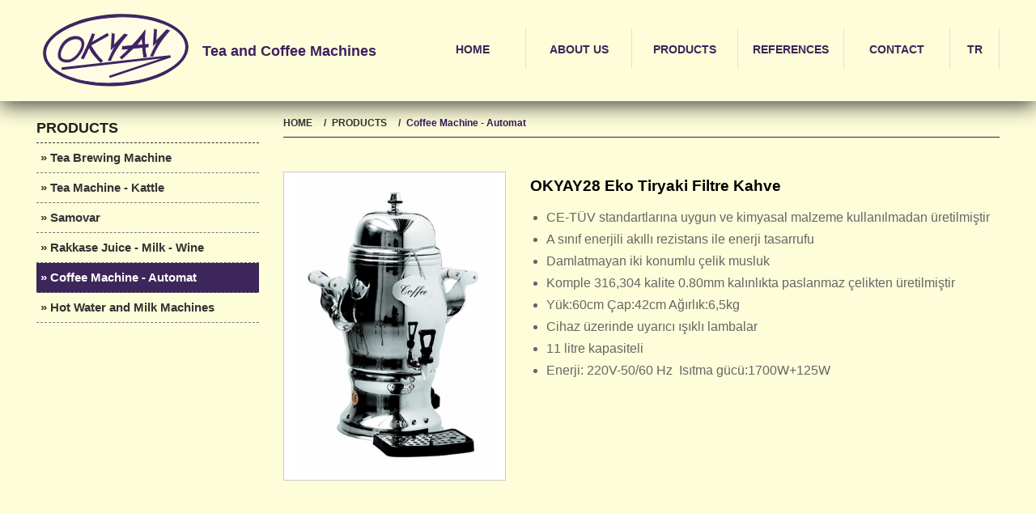

--- FILE ---
content_type: text/html
request_url: https://www.okyayltd.com.tr/en/coffee-machine-automat/okyay28-eko-tiryaki-filtre-kahve
body_size: 13795
content:

<!DOCTYPE html>
<html lang="en">
<head>

	<meta charset="utf-8" />
	<title>OKYAY28 EKO TİRYAKİ FİLTRE KAHVE | Coffee Machine - Automat | Okyay Tea Brewing Machine - Tea Maker - Samovar - Kettle - Hot Water Machine - Coffee Urn - Tea Machine - Boiler - en</title>
	<meta name="keywords" content="OKYAY28 EKO TİRYAKİ FİLTRE KAHVE, Coffee Machine - Automat, Tea Machine, Tea Boiler, Boiler, Urn, Samovar, Tea, Coffee, Lipton, Kettle, Tea Maker, Hot Water Automate, Milk Machine, Juice Dispensary - en" />
	<meta name="description" content="OKYAY28 EKO TİRYAKİ FİLTRE KAHVE Coffee Machine - Automat OKYAY Co.Ltd.,is the one of the high in quality tea and coffee machine producer since 1975. Tea Machine, Tea Boiler, Boiler, Urn, Samovar, Tea, Coffee, Kettle, Tea Maker, Hot Water Automate, Milk Machine, Juice Dispensary - en" />

    <meta http-equiv="X-UA-Compatible" content="IE=edge">
    <meta name="viewport" content="width=device-width, initial-scale=1">
    <meta name="format-detection" content="telephone=no"/>
    <link rel="icon" href="https://www.okyayltd.com.tr/images/icons/favicon.ico" type="image/x-icon">

    <link rel="stylesheet" href="https://www.okyayltd.com.tr/css/bootstrap.css?v=1603201901">
	<link rel="stylesheet" href="https://www.okyayltd.com.tr/assets/tm/css/tm_docs.css?v=0303201901">
    <link rel="stylesheet" href="https://www.okyayltd.com.tr/css/camera.css?v=0303201901">
    <link rel="stylesheet" href="https://www.okyayltd.com.tr/css/search.css">
	<link rel="stylesheet" href="https://www.okyayltd.com.tr/css/contact-form.css">
    <link rel="stylesheet" href="https://www.okyayltd.com.tr/css/google-map.css">
	<link rel="stylesheet" href="https://www.okyayltd.com.tr/fancybox/dist/jquery.fancybox.min.css">
	<!-- <link rel="stylesheet" href="https://use.fontawesome.com/releases/v5.6.3/css/all.css" integrity="sha384-UHRtZLI+pbxtHCWp1t77Bi1L4ZtiqrqD80Kn4Z8NTSRyMA2Fd33n5dQ8lWUE00s/" crossorigin="anonymous"> -->
	<link href="https://www.okyayltd.com.tr/fontawesome-free-5.6.3-web/css/all.css" rel="stylesheet">

	<link rel="stylesheet" href="https://www.okyayltd.com.tr/owlcarousel/assets/owl.carousel.css">
	<link rel="stylesheet" href="https://www.okyayltd.com.tr/owlcarousel/assets/owl.theme.default.css">


	<style type="text/css">
		.top-sect .help-box ul li {
			float: right;
			font-family: 'FuturaBold';
			font-size: 13pt;
			background: #cfcdce;
			margin-left: 10px;
			padding: 5px 7px 5px 0px;
			-moz-border-radius: 50%;
			-webkit-border-radius: 50%;
			border-radius: 50%;
			height: 35px;
			width: 35px;
		}
		.top-sect .help-box ul li a{
/*			padding-left: 25px;*/
		}
		.top-sect .help-box ul li a i{
			font-family: 'FuturaBold';
/*			font-size: 40px;*/
		}
		.top-sect .help-box ul li a:before {
			content: "";
		}
		.iceriknavi {
		  float: left;
		  width: 100%;
		  margin-bottom: 15px;
		  border-bottom: 1px solid #33185a;
		  padding-bottom: 5px;
		}
		.iceriknavi a {
		  font-size: 12px;
		  font-weight: 700;
		  color: #333;
		  position: relative;
		  display: inline-block;
		  padding-right: 20px;
		}
		.iceriknavi a:after {
		  content: "/";
		  position: absolute;
		  right: 3px;
		  top: 0;
		}
		.iceriknavi a:last-child {
		  color: #33185a;
		  padding-right: 0;
		}

		.iceriknavi a:last-child:after {
			display: none;
		}
		.left-side-menu ul {
		  list-style: none;
		  padding: 0;
		}
		.left-side-menu ul li {
		  padding: 5px 0px 5px 5px;
		  border-bottom: 1px dashed #777;
		}
		.left-side-menu ul li{
		  font-size: 15px;
		  font-weight:bold;
		  color: #333;
		}
		.left-side-menu ul li:hover {
		  background: #3d2659;
		  color: #fff;
		}
		.secili li {
		  background: #3d2659;
		  color: #ffffff !important;;
		}
		.sol-menu-baslik{
			font-size: 18px; 
			border-bottom: 1px dashed #333; 
			margin-top: 15px;
		}
		.video-sol{padding-left: 80px;}
		@media (max-width: 767px) {
		  .video-sol{padding-left: 15px;}
		  .wrap{
			   padding: 0px 10px 0px 10px;
		  }
		}
	</style>
    <!--JS-->
    <script type="text/javascript" src="https://www.okyayltd.com.tr/js/jquery.js"></script>
    <script type="text/javascript" src="https://www.okyayltd.com.tr/js/jquery-migrate-1.2.1.min.js"></script>
    <script type="text/javascript" src="https://www.okyayltd.com.tr/js/rd-smoothscroll.min.js"></script>

    <!--[if lt IE 9]>
		<div style="clear: both; text-align:center; position: relative;">
			<a href="http://windows.microsoft.com/en-US/internet-explorer/..">
				<img src="https://www.okyayltd.com.tr/images/ie8-panel/warning_bar_0000_us.jpg" border="0" height="42" width="820" alt="You are using an outdated browser. For a faster, safer browsing experience, upgrade for free today."/>
			</a>
		</div>
		<script type="text/javascript" src="https://www.okyayltd.com.tr/js/html5shiv.js"></script>
    <![endif]-->
    <script type="text/javascript" src="https://www.okyayltd.com.tr/js/device.min.js"></script>
</head>
<body>
<div class="page">
	<header>  
		<div class="container top-sect">
			<div class="navbar-header">
				<h1 class="navbar-brand" data-type="rd-navbar-brand">
					<a href="https://www.okyayltd.com.tr/" title="Okyay Tea Brewing Machine - Tea Maker - Samovar - Kettle - Hot Water Machine - Coffee Urn - Tea Machine - Boiler">
						<div><img src="https://www.okyayltd.com.tr/images/logo.svg" border="0" alt="Okyay Tea Brewing Machine - Tea Maker - Samovar - Kettle - Hot Water Machine - Coffee Urn - Tea Machine - Boiler" /></div>
						<div class="logo-text">Tea and Coffee Machines</div>
					</a>
				</h1>
			</div>

			<nav class="navbar navbar-default navbar-static-top pull-right">            
				<div class="">  
					<ul class="nav navbar-nav sf-menu" data-type="navbar">
						<li><a href="https://www.okyayltd.com.tr/" title="HOME">HOME</a></li>

						<li><a href="https://www.okyayltd.com.tr/en/about-us" title="ABOUT US">ABOUT US</a></li>

						<li><a href="https://www.okyayltd.com.tr/en/products" title="PRODUCTS">PRODUCTS</a></li>

						<li><a href="https://www.okyayltd.com.tr/en/references" title="REFERENCES">REFERENCES</a></li>

						<li><a href="https://www.okyayltd.com.tr/en/contact" title="CONTACT">CONTACT</a></li>

							<li><a href="https://www.okyayltd.com.tr/tr/kahve-makinesi-otomati/okyay28-eko-tiryaki-filtre-kahve" style="width: 60px;" title="Türkçe">TR</a></li>
						
					</ul>                           
				</div>
			</nav>   
		</div>

		<div id="stuck_container" class="stuck_container">
			<div class="container">   
			</div>
		</div>  
    </header>
	<main>        

		<section class="well">
			<div class="container">
				<div class="row">

				<div class="col-lg-3">
					<h1 class="sol-menu-baslik">PRODUCTS</h1>
				<div class="left-side-menu">
					<ul>
<a href='https://www.okyayltd.com.tr/en/tea-brewing-machine' title='Tea Brewing Machine'><li> » Tea Brewing Machine</li></a><a href='https://www.okyayltd.com.tr/en/tea-machine-kattle' title='Tea Machine - Kattle'><li> » Tea Machine - Kattle</li></a><a href='https://www.okyayltd.com.tr/en/samovar' title='Samovar'><li> » Samovar</li></a><a href='https://www.okyayltd.com.tr/en/rakkase-juice-milk-wine' title='Rakkase Juice - Milk - Wine'><li> » Rakkase Juice - Milk - Wine</li></a><a href='https://www.okyayltd.com.tr/en/coffee-machine-automat' title='Coffee Machine - Automat' class='secili'><li> » Coffee Machine - Automat</li></a><a href='https://www.okyayltd.com.tr/en/hot-water-and-milk-machines' title='Hot Water and Milk Machines'><li> » Hot Water and Milk Machines</li></a>
					</ul>
				</div>
				</div>

					<div class="col-md-9">
					
						<!-- <div class="ust_resim text-center"><img src="" alt="" /></div> -->
						<div class="icerik">
							<nav class="iceriknavi"><a href="https://www.okyayltd.com.tr/">HOME</a> <a href='https://www.okyayltd.com.tr/en/products' title='PRODUCTS'>PRODUCTS</a> <a href='https://www.okyayltd.com.tr/en/products/coffee-machine-automat' title='Coffee Machine - Automat'>Coffee Machine - Automat</a></nav>
							</h2>
               
								
                                
                                <div class="row">
                                
									<div class="col-md-4">
                                    
                                    <br>
                                    
										<div class="thumb-pad text-center thumb-shadow">
                                        
											<a data-fancybox="galeri" href="https://www.okyayltd.com.tr/images/fotogaleri/04032019112656_25-26-okyay-ty-10kahve-makinesi.jpg" title=""><img src="https://www.okyayltd.com.tr/images/fotogaleri/th_04032019112656_25-26-okyay-ty-10kahve-makinesi.jpg" alt=""></a>
										</div>
									</div>
                                    
									<div class="col-md-8">
									<h2 class="icerik_baslik" style="font-weight: 400;"><strong>OKYAY28 Eko Tiryaki 
Filtre Kahve</strong></h2>
                                    
									<ul>
	<li>CE-TÜV standartlarına uygun ve kimyasal malzeme kullanılmadan üretilmiştir</li>
	<li>A sınıf enerjili akıllı rezistans ile enerji tasarrufu</li>
	<li>Damlatmayan iki konumlu çelik musluk</li>
	<li>Komple 316,304 kalite 0.80mm kalınlıkta paslanmaz çelikten üretilmiştir</li>
	<li>Yük:60cm Çap:42cm Ağırlık:6,5kg</li>
	<li>Cihaz üzerinde uyarıcı ışıklı lambalar</li>
	<li>11 litre kapasiteli</li>
	<li>Enerji: 220V-50/60 Hz&nbsp; Isıtma gücü:1700W+125W</li>
</ul>
</div>
								</div>


						</div>
					</div>
				</div>

			</div>
		</section>



	</main>
	<footer class="top-border">
		<section class="well1">
			<div class="container footer_container"> 
				<div class="row">

					<!--<div class="col-md-3">
						<p>
							<strong>Store</strong><br />
							Bahriye Cad. No:14/D<br />
							Kasımpaşa PK. 34440 Beyoğlu<br />
							İstanbul / TÜRKİYE<br />
							Tel:	+90 212 235 49 43<br />
							Tel:	+90 212 238 33 60<br />
							Fax:	+90 212 238 19 44<br /><br />
						</p>  
					</div>-->
					<div class="col-md-3">
						<p>
							<strong>Factory & Store</strong><br />
							Şerifali Mah. Hattat Sok.<br />
							No:12 PK. 34775 Ümraniye<br />
							İstanbul / TÜRKİYE<br />
							Tel:	+90 216 499 45 50 (pbx)<br />
							Fax:	+90 216 499 45 52<br />
							<a href="mailto:okyay@okyayltd.com.tr">okyay@okyayltd.com.tr</a><br /><br />
						</p>  
					</div>
					<div class="col-md-2">  
						<p><a href="https://www.okyayltd.com.tr/en/contact#formbasi" title="ASK FOR OFFER"><img src="https://www.okyayltd.com.tr/images/teklif_iste.png" alt="ASK FOR OFFER" /> ASK FOR OFFER</a></p>
						<p>&nbsp;</p>
						<p><a href="https://www.okyayltd.com.tr/en/contact" title="CONTACT"><img src="https://www.okyayltd.com.tr/images/bize_sorun.png" alt="CONTACT" /> CONTACT</a></p>
						<p>&nbsp;</p>
						<p><a href="https://www.okyayltd.com.tr/images/files/OKYAY_KATALOG_2019.pdf" target="_blank" title="e - CATALOG"><img src="https://www.okyayltd.com.tr/images/e_katalog.png" alt="e - CATALOG" /> e - CATALOG</a></p><br /><br />
					</div>    
					<div class="col-md-2 video-sol">  
						<p>
							<strong>Video</strong><br />
							
							<a data-fancybox href="https://www.okyayltd.com.tr/images/files/VIDEO-2019-03-07-20-29-28.mp4" id="video01" title="Automatic Tea Brewing Machine"><img src="https://www.okyayltd.com.tr/images/video.png" alt="Automatic Tea Brewing Machine" /></a><br />Automatic Tea Brewing Machine<br />
						</p>
					</div>    
                    <div class="col-md-2 video-sol">  
						<p>
							<br />
							
							<a data-fancybox href="https://www.okyayltd.com.tr/images/files/InShot_20200625_184427831.mp4" id="video02" title="Temassız Sıcak Su ve Çay Makinası: Sıcak suyunuz ya da çayınız hazır olduğunda, bardağınızı damlalığın üzerindeki bardak yuvasına koyunuz. Gün boyu sıcak su ve çay keyfiyle, afiyet olsun."><img src="https://www.okyayltd.com.tr/images/video.png" alt="Temassız Sıcak Su ve Çay Makinası: Sıcak suyunuz ya da çayınız hazır olduğunda, bardağınızı damlalığın üzerindeki bardak yuvasına koyunuz. Gün boyu sıcak su ve çay keyfiyle, afiyet olsun." /></a><br />Temassız Sıcak Su ve Çay Makinası<br />
						</p>
					</div>    
					<div class="col-md-2 text-right left767"> 
						<p><strong>Follow Us</strong></p>
						<p><a href="https://www.instagram.com/okyayltd.com.tr/" target="_blank" title=""><img src="https://www.okyayltd.com.tr/images/instagram.png" alt="instagram" /></a> <a href="https://www.facebook.com/OKYAY-%C3%87ayKahve-Makineleri-78110750952/" target="_blank" title=""><img src="https://www.okyayltd.com.tr/images/facebook.png" alt="facebook" /></a></p>
						<p><a href="https://www.linkedin.com/company/okyay-%C3%A7ay-makineleri/?viewAsMember=true" target="_blank" title=""><img src="https://www.okyayltd.com.tr/images/linkedin.png" alt="linkedin" /></a> <a href="https://youtube.com/channel/UCP3gK5_bPh2kossCLDeJBrA" target="_blank" title=""><img src="https://www.okyayltd.com.tr/images/youtube.png" alt="linkedin" /></a></p>
                        <p>© Copyright 2026<br>

OKYAY LTD. ŞTİ.</p>
                        
                        
					</div>    
				</div>  
				          
			</div> 
		</section>    
	</footer>
</div>

<script type="text/javascript" src="https://www.okyayltd.com.tr/js/bootstrap.min.js"></script>
<script type="text/javascript" src="https://www.okyayltd.com.tr/js/tm-scripts.js?v=1503201901"></script>    
<script type="text/javascript" src="https://www.okyayltd.com.tr/fancybox/dist/jquery.fancybox.min.js"></script>


<!-- Global site tag (gtag.js) - Google Ads: 665433905 -->
<script async src="https://www.googletagmanager.com/gtag/js?id=AW-665433905"></script>
<script>
  window.dataLayer = window.dataLayer || [];
  function gtag(){dataLayer.push(arguments);}
  gtag('js', new Date());

  gtag('config', 'AW-665433905');
</script>

</body>
</html>


--- FILE ---
content_type: text/css
request_url: https://www.okyayltd.com.tr/assets/tm/css/tm_docs.css?v=0303201901
body_size: 18995
content:
/*-----------------------------------
Template Monster`s Framework Styles
-----------------------------------*/
#advanced span.trigger{display:block;position:absolute; background:url(../img/tm/pro_button.png) 0 0 no-repeat; width:42px; height:42px; right:0; bottom:-42px; cursor:pointer;}
#advanced span.trigger strong{display:block; background: url(../img/tm/plus-minus.png) 0 0 no-repeat; width:11px; height:11px; position:absolute; right:7px; bottom:24px; opacity:0;}
#advanced.closed span.trigger strong{opacity:1;}
#advanced span.trigger em{display:block; background: url(../img/tm/plus-minus.png) -11px 0 no-repeat; width:11px; height:11px; position:absolute; right:7px; bottom:24px;}
#panel .navbar-fixed-top{
  position: relative;
}
#panel .navbar {
  margin-bottom: 0;
}
/*#panel .dropdown-menu > li > a:hover, #panel .dropdown-menu > li > a:focus, .dropdown-menu > li > a:hover, .dropdown-menu > li > a:focus {
  text-decoration: none;
  color: #ffffff;
  background-color: #428bca;
}*/
@media (min-width:768px){
  #panel .dropdown-menu{
    background: #655b85;
  }
}
#panel .tm_offs1{
  background: transparent;
  margin-top: 8px;
}
#panel .dropdown-menu  li  a{  
  color: #fff;
}
#panel .dropdown-menu  li  ul{  
  padding-left: 28px;
}
#panel .dropdown-menu > li > a:hover, #panel .dropdown-menu > li > a:focus{
  text-decoration: none;
  color: #ffffff;
  background-color: #428bca;
}
#panel .navbar-nav {  
  font-family: "Helvetica Neue", Helvetica, Arial, sans-serif;
  margin-top: 0px;
  margin-bottom: 0px;
}
#panel .glyphicon {
  font-size: 14px !important;
  line-height: 20px !important;
}
#panel .glyphicon:empty {
  width: auto;
}
 #panel li a{
  font-size: 14px !important;
  line-height: 20px !important;
}
#panel .navbar-nav .dropdown ul li a  {
  font-size: 14px  !important;
  line-height: 20px !important;
}
#panel .navbar-nav .dropdown ul li .pages li a, #panel .navbar-nav .dropdown ul li {
  font-size: 14px  !important;
  line-height: 20px !important;
}

@media (min-width: 768px) {
  #panel .navbar-nav {
    float: left;
    margin: 0;
  }

  #panel .navbar-nav > li {
    float: left;
  }
  #panel .navbar-nav > li > a {
    padding-top: 15px;
    padding-bottom: 15px;
  }
  #panel .navbar-nav > li > a {
    padding-top: 15px;
    padding-bottom: 15px;
  } 
}
@media (max-width: 767px) {
  #panel .navbar {
    margin-top: 0 !important;
    position: relative !important;
  }
}
/*--------------------------------- Portfolio -----------------------------------*/
/*
 * Main navigation
 *
 * Turn the `.navbar` at the top of the docs purple.
 */

.bs-docs-nav {
  text-shadow: 0 -1px 0 rgba(0,0,0,.15) !important;
  background-color: #563d7c !important;
  border-color: #463265 !important;
  box-shadow: 0 1px 0 rgba(255,255,255,.1) !important;
}
.bs-docs-nav .navbar-collapse {
  border-color: #463265 !important;
}
.bs-docs-nav .navbar-brand {
  color: #fff !important;
}
.bs-docs-nav .navbar-nav > li > a {
  color: #cdbfe3 !important;
}
.bs-docs-nav .navbar-nav > li > a:hover {
  color: #fff !important;
  background: none !important;
}
.bs-docs-nav .navbar-nav > .active > a,
.bs-docs-nav .navbar-nav > .active > a:hover {
  color: #fff !important;
  background-color: #463265 !important;
}
.bs-docs-nav .navbar-toggle {
  border-color: #563d7c !important;
}
.bs-docs-nav .navbar-toggle:hover {
  background-color: #463265 !important;
  border-color: #463265 !important;
}
.bs-docs-nav .navbar-collapse {
  max-height: 526px !important;
}
.tab-content {
  margin-top: 20px;
}
#panel h5 {
  font-weight: bold;
}
.divider-vertical {
height: 50px;
margin: 0 9px;
border-right: 1px solid #563d7c;
border-left: 1px solid #563d7c;
border-right-color: #563d7c ;
border-left-color: #463265 ;
}

/*TM dropdown*/
.-tm-dropdown>ul {
  width: 180px;
  border-top-right-radius: 4px !important;
  text-shadow:none;
}
.-tm-dropdown.open>a {
  background-color: #463265 !important;
}
.-tm-dropdown ul li li a {
  color: #000;
  display: block;padding: 3px 5px;
  margin-left: -4px;
}
  .-tm-dropdown ul li a.active  {
    background-color: rgb(66, 139, 202);
    color: #fff;
  }

  .-tm-dropdown ul li li a:hover {
    text-decoration: none;
    background-color: rgb(66, 139, 202);
    color: #fff;
  }
/**/

.thumb-pad{ 
	padding-bottom:1em;
	border: 1px solid #ccc;
	margin-bottom: 10px;
	padding-top: 10px;
	background: #fff;
	}
.tm_small-image .grid_5 .tm_pad_port .lightbox-image img{ width:270px !important; height:auto;}
.tm_image-grid {width: 940px;}
.tm_image-grid:after {
  content: "";
  display: block;
  height: 0;
  overflow: hidden;
  clear: both;}
.tm_image-grid li {
  width:220px;
  margin:0 5px;
  float: left;
  height:260px;
  overflow: hidden;}
.tm_image-grid li img,
.tm_image-grid li strong {display: block;}
.tm_splitter{ position:relative; overflow:hidden; padding:10px 0;}
  .tm_splitter>li{ font-weight:bold; overflow:hidden;}
  .tm_splitter li ul{ overflow:hidden;}
  .tm_splitter li li{ float:left;}
  .tm_splitter li li{ box-shadow:none; border-radius:0;}
  .tm_splitter li li a{ text-decoration:none !important;color: #666;}
  .tm_splitter li li.selected-1,
  .tm_splitter li li.selected-2,
  .tm_splitter li li.selected-0{
   border: 1px solid #AAA;
   border-bottom-color: #CCC;
   border-top-color: #999;
   box-shadow:inset 0 1px 2px #aaa;
   /* IE9 SVG, needs conditional override of 'filter' to 'none' */
  background: url([data-uri]);
  filter:none;
   background: -webkit-linear-gradient(top, #E6E6E6, gainsboro);
   background:    -moz-linear-gradient(top, #E6E6E6, gainsboro);
   background:     -ms-linear-gradient(top, #E6E6E6, gainsboro);
   background:      -o-linear-gradient(top, #E6E6E6, gainsboro);
   background:      linear-gradient(top, #E6E6E6, gainsboro);
   -pie-background:      linear-gradient(top, #E6E6E6, gainsboro);}
  .tm_splitter li li.last{ border-radius:0 3px 3px 0;}
  .tm_splitter li li.segment-1{ border-radius:3px 0 0 3px;}

.tm_pad_port .thumbnail{
  margin-bottom: 15px;
}
.pagination li {
  display: inline;
}

.pagination a,
.pagination span {
  float: left;
  padding: 0 14px;
  line-height: 38px;
  text-decoration: none;
  background-color: #ffffff;
  border: 1px solid #dddddd;
  border-left-width: 0;
}

.pagination a:hover,
.pagination .active a,
.pagination .active span {
  background-color: #f5f5f5;
}

.pagination .active a,
.pagination .active span {
  color: #999999;
  cursor: default;
}

.pagination .disabled span,
.pagination .disabled a,
.pagination .disabled a:hover {
  color: #999999;
  cursor: default;
  background-color: transparent;
}

.pagination li:first-child a,
.pagination li:first-child span {
  border-left-width: 1px;
  -webkit-border-radius: 3px 0 0 3px;
     -moz-border-radius: 3px 0 0 3px;
          border-radius: 3px 0 0 3px;
}

.pagination li:last-child a,
.pagination li:last-child span {
  -webkit-border-radius: 0 3px 3px 0;
     -moz-border-radius: 0 3px 3px 0;
          border-radius: 0 3px 3px 0;
}

.pagination-centered {
  text-align: center;
}

.pagination-right {
  text-align: right;
}
.nav_portfolio li a{
  display:block; 
  position:relative; 
  overflow: hidden;
}
.nav_portfolio li a span{ 
  display:block; 
  width:35px; 
  height:20px;
  float: left;
  background-position: center  5px;
  background-repeat:no-repeat;
}
  .nav_portfolio li a small{
    display: none;
    padding-top: 3px;
  }
  .tm_portfolio1 a span{ background-image:url(../img/tm/portfolio-1col.png);}
  .tm_portfolio2 a span{ background-image:url(../img/tm/portfolio-2col.png);}
  .tm_portfolio2_capt a span{ background-image:url(../img/tm/portfolio-2col+capt.png);}
  .tm_portfolio3 a span{ background-image:url(../img/tm/portfolio-3col.png);}
  .tm_portfolio3_capt a span{ background-image:url(../img/tm/portfolio-3col+capt.png);}
  .tm_portfolio4 a span{ background-image:url(../img/tm/portfolio-4col.png);}
  .tm_portfolio4_capt a span{ background-image:url(../img/tm/portfolio-4col+capt.png);}

  
/*---------------------------------
  Social and Media Sharing
-----------------------------------*/
/* Flickr */
#flickr_badge_wrapper {padding:3px 0 29px;}
.flickr_badge_image {margin:0 5px 5px 0px; float:left;}
.flickr_badge_image a {
  display: block;
  padding: 4px;
  line-height: 1;
  border: 1px solid #DDD;
  -webkit-border-radius: 4px;
  -moz-border-radius: 4px;
  border-radius: 4px;
  -webkit-box-shadow: 0 1px 1px rgba(0, 0, 0, 0.075);
  -moz-box-shadow: 0 1px 1px rgba(0, 0, 0, 0.075);
  box-shadow: 0 1px 1px rgba(0, 0, 0, 0.075);
}
.flickr_badge_image a img{
  border-radius:3px;
  max-width: 100%;
  height: auto;
}
#flickr_badge_uber_wrapper a:hover,
#flickr_badge_uber_wrapper a:active{
  border-color: #0088cc;
  -webkit-box-shadow: 0 1px 4px rgba(0, 105, 214, 0.25);
     -moz-box-shadow: 0 1px 4px rgba(0, 105, 214, 0.25);
          box-shadow: 0 1px 4px rgba(0, 105, 214, 0.25);
}
#flickr_badge_wrapper { overflow:hidden;}
#flickr_www,#flickr_badge_source{ display:none;}
/* Twitter */

.fw_pad-descr{
  padding: 17px 0 0 0;
}
.tm_flash-video{ position:relative; z-index:10;}
.tm_audio-player{ padding:0 0 0 2em;}
.fb-lb-pad{
  padding: 5px 0 33px 0;
}
.fw_video {
position: relative;
padding-bottom: 56.25%;
padding-top: 30px;
height: 0;
overflow: hidden;
}
.fw_video iframe, .fw_video object, .fw_video embed {
position: absolute;
top: 0;
left: 0;
width: 100%;
height: 100%;
}
.entry-content img, .entry-content iframe, .entry-content object, .entry-content embed {
max-width: 100%;
}
.fw_descr{
    color: #333333;
    font-family: Menlo,Monaco,Consolas,"Courier New",monospace;
    padding: 0 3px 2px;
    background-color: #F5F5F5;
    border: 1px solid rgba(0, 0, 0, 0.15);
    border-radius: 4px 4px 4px 4px;
    font-size: 12.025px;
    line-height: 18px;
    margin: 20px 0 9px;
    padding: 8.5px;
}
.fw_facebook{
  overflow: hidden; 
  border: 1px solid #d5d5d5;
}
/* Icons */
.tm_icons{ position:relative; overflow:hidden; padding:10px 0; list-style-type: none; margin: 0;}
  .tm_icons li{ float:left; margin-right:3px; list-style-type: none;}
  .tm_icons.tm_social li{ width:100px;float:left;}
/* Under Construction page =====*/
.tm_constuction-main{width:100%; position: relative; z-index: 3; padding: 100px 0 0 0;}
#tm_constuction-box{box-shadow:0 0 15px rgba(0,0,0,.6); border-radius:15px;width: 570px;min-height:390px; position: relative; margin: 0 auto;}
  #tm_constuction-box .tm_inside{background:#fff;border-radius:15px;border-color:#fff; float:left; width:100%;}
  #tm_constuction-box .tm_inside .tm_inner{padding:40px 48px 25px;}
  #tm_constuction-box .tm_inside .tm_inner h1{ padding-bottom:10px;font-weight:normal;}
  #tm_constuction-box .tm_inside .tm_inner h5{ padding-bottom:5px;}
.tm_cntSeparator {font-size: 50px;margin: 24px 0px;color: #000; font-family:Georgia, "Times New Roman", Times, serif;}
.tm_counter_desc{ position:relative; overflow:hidden; font-size:16px; font-weight:bold; line-height:1.2em; padding:5px 0 0 0; margin-bottom: 40px;}
.tm_counter_desc div{ width:104px; margin-left:18px; text-align:center;}
.tm_counter_desc div:first-child{ margin-left:0;}
.tm_counter_desc .fleft{ float: left;}
.tm_icons_social2{
  margin: 0;
  list-style-type: none;
}
.tm_icons_social2 li{ 
  width:100px;
  list-style-type: none;
  padding: 0;
  margin: 0;
  float:left;
}
.tm_icons_social2 li.last{width:90px;}
.under-constr-form{
  padding: 30px 0 0;
}
  .under-constr-form input{
    width: 335px;
  }
/* Intro page */
#tm_intro-box{width:100%;position:relative;padding: 100px 0 0 0;}
  #tm_intro-box .tm_inside{
    max-width: 570px;
    position:relative;
    margin: 0 auto 20px;
    border-radius:10px;
    box-shadow:0 0 5px rgba(0,0,0,.6);
  }
    #tm_intro-box .tm_inside2{
      padding:30px 30px 20px;
    }
    #tm_intro-box .alignright{ text-align: right; margin: 10px 0 0 0;}
.tm_intro-video{ position:absolute; top:60px; left:70px; overflow:hidden; height:264px; width:460px;}
.tm_intro-video iframe{height:264px; width:460px; position:relative;}
.tm_likebox_pad{ padding-bottom:20px !important;}
.tm_likebox_pad2{ padding-top:32px !important;}


/**** Isotope CSS3 transitions ****/

.isotope,
.isotope .isotope-item {
  -webkit-transition-duration: 0.8s;
     -moz-transition-duration: 0.8s;
      -ms-transition-duration: 0.8s;
       -o-transition-duration: 0.8s;
          transition-duration: 0.8s;
}

.isotope {
  -webkit-transition-property: height, width;
     -moz-transition-property: height, width;
      -ms-transition-property: height, width;
       -o-transition-property: height, width;
          transition-property: height, width;
}

.isotope .isotope-item {
  -webkit-transition-property: -webkit-transform, opacity;
     -moz-transition-property:    -moz-transform, opacity;
      -ms-transition-property:     -ms-transform, opacity;
       -o-transition-property:         top, left, opacity;
          transition-property:         transform, opacity;
}

/**** disabling Isotope CSS3 transitions ****/

.isotope.no-transition,
.isotope.no-transition .isotope-item,
.isotope .isotope-item.no-transition {
  -webkit-transition-duration: 0s;
     -moz-transition-duration: 0s;
      -ms-transition-duration: 0s;
       -o-transition-duration: 0s;
          transition-duration: 0s;
}

/* End: Recommended Isotope styles */



/* disable CSS transitions for containers with infinite scrolling*/
.isotope.infinite-scrolling {
  -webkit-transition: none;
     -moz-transition: none;
      -ms-transition: none;
       -o-transition: none;
          transition: none;
}

.element {
  width: 170px;
  height: 110px;
  margin:5px 10px 5px 0;
  float: left;
  overflow: hidden;
  position: relative;
  color: #222;
}
 #filters.pagination li a.selected{
    background: #DDDDDD;
    color: #555;
  }

.tm_pad{
  padding-top: 50px;
  padding-bottom: 30px;
}

/* Responsive Docs
-------------------------------------------------- */

@media (max-width: 767px) {  
  .under-constr-form input {
    width: 263px;
    float: left;
    margin-right: 5px;
  }
  .tm_constuction-main{position: relative; top:0; padding-bottom: 20px;}
  #tm_constuction-box{box-shadow:0 0 5px rgba(0,0,0,.6); border-radius:5px;width: 440px;min-height:215px; position: relative; margin: 0 auto;}
  #tm_constuction-box .tm_inside .tm_inner {
    padding: 20px 10px 25px;
  }
  #tm_constuction-box .tm_inside .tm_inner hgroup{
    padding: 5px 10px 0 ;
  }
  #tm_counter, .tm_counter_desc{ display: none;}
  .tm_icons_social2{
    padding: 0 10px;
  }
  .under-constr-form{padding: 0 10px 0;}
  .tm_icons_social2 li {
    width: 90px;
  }
  .tm_icons_social2 li.last {
      width: 75px;
  }
  .tm_icons_social2 li.fb-li{
    width: 51px;
  }
  #tm_intro-box .tm_inside{max-width: 440px;}

  

  .divider-vertical {
   display: none !important;
  }
  
  /*TM dropdown*/
.-tm-dropdown>ul {
  width: 100%;
  border-top-right-radius: 0px !important;
  text-shadow:none;
}
.-tm-dropdown.open>a {
  background-color: #463265 !important;
}
.-tm-dropdown.open a {
  color: #cdbfe3 !important;
}
.-tm-dropdown ul li li a {
  color: #000;
  display: block;padding: 3px 5px;
  margin-left: -4px;
}
  .-tm-dropdown ul li a:hover, .-tm-dropdown ul li a.active  {
    background-color: rgb(66, 139, 202) !important;
    color: #fff !important;
  }

  .-tm-dropdown ul li li a:hover {
    text-decoration: none;
    background-color: rgb(66, 139, 202);
    color: #fff;
  }
/**/
}

@media (min-width: 479px) and (max-width: 767px) {
  .tm_view h2 {margin:0; display: none;}
  .tm_view .btn{ margin-top: 25%;}
  .tm_view_ninth .tm_content2{
    background: none;
    width: 100%;
    height: 100%;
    top: 0;
    left: 0;
  }
}

@media (max-width: 479px) {
  .under-constr-form input {
    width: 165px;
    float: left;
    margin-right: 0;
    margin-bottom: 5px;
  }
  #tm_constuction-box h1{
    font-size: 30px;
    line-height: 1.2em;
  }
  #tm_constuction-box{box-shadow:0 0 1px rgba(0,0,0,.6); border-radius:5px;width: 258px;height:275px; position: relative; margin: 0 auto;}
  .tm_icons_social2 li {
    width: 80px;
    height: 30px;
  }
  .tm_icons_social2 li.last {
    width: 61px;
  }
  #tm_intro-box .tm_inside{max-width: 258px;}

  


}

@media (max-width: 360px) {
  .tm_view_ninth .tm_content2, .tm_view_ninth:hover .tm_content2 {top: 7%;left: 7%;}

}


@media (max-width: 768px) {
  .nportf {
    background-color: #EEEEEE;
    background-image: -moz-linear-gradient(center top , #F5F5F5 0%, #EEEEEE 100%);
    background-repeat: repeat-x;
    border: 1px solid #E5E5E5;
    border-radius: 4px 4px 4px 4px;
    margin-bottom: 20px;
}
  .nav-tabs.nav_portfolio{
    border: none;
    margin: 0;
  }
  .nav-tabs.nav_portfolio li{
    float: none;
    margin: 0;
  }
  .nav-tabs.nav_portfolio > li > a, .nav-tabs.nav_portfolio > li > a:hover {
    border: none;
    border-top: 1px solid #e5e5e5;
    margin: 0;
    border-radius: 0;
  }
  .nav-tabs.nav_portfolio > li:first-child > a{
    border-top: none;
  }
  .nav-tabs.nav_portfolio > li:first-child > a,
  .nav-tabs.nav_portfolio > li:first-child > a:hover {
      -webkit-border-radius: 4px 4px 0 0;
         -moz-border-radius: 4px 4px 0 0;
              border-radius: 4px 4px 0 0;
  }
  .nav_portfolio li a span{
    margin-right: 10px;
  }
  .nav_portfolio li a small{
    display: inline-block;
  }
  .nav-tabs.nav_portfolio > li.active > a{
    border-radius: 0;
  }
  

}

@media (min-width: 768px) and (max-width: 980px) {

  
 
  .under-constr-form input{
    width: 335px;
  }

  

  .tm_pad-image{ padding:0 5px 20px 0;}

  .fw-text1{
    position: relative;
    top: -234px;
    width: 166px;
    height: 1px;
  }

}

@media (max-width: 1205px) and (min-width: 980px) {
  

  

.tm_pad-image{ padding:0 5px 20px 0;}

.fw-text1{
  position: relative;
  top: -160px;
  width: 220px;
  height: 1px;
}
}

/* panel */
#advanced{
}
#advanced span.trigger{
  display:block;
  position:absolute; 
  background:url(../img/tm/pro_button.png) 0 0 no-repeat; 
  width:42px; 
  height:42px; 
  right:0; 
  bottom:-42px; 
  cursor:pointer;
}
#advanced span.trigger strong{
  display:block; 
  background: url(../img/tm/plus-minus.png) 0 0 no-repeat; 
  width:11px; 
  height:11px; 
  position:absolute; 
  right:7px; 
  bottom:24px; 
  opacity:0;
}
#advanced.closed span.trigger strong{
  opacity:1;
}
#advanced span.trigger em{
  display:block; 
  background: url(../img/tm/plus-minus.png) -11px 0 no-repeat; 
  width:11px; 
  height:11px; 
  position:absolute; 
  right:7px; 
  bottom:24px;
}
@media (max-width: 767px) {
  #advanced span.trigger{
    display: none;
  }
}

@media (max-width: 979px) {
  #advanced .navbar-inner,
  #advanced .navbar-inner {
    padding:0 5px !important;
  }
}

--- FILE ---
content_type: text/css
request_url: https://www.okyayltd.com.tr/css/camera.css?v=0303201901
body_size: 4426
content:
@import url(//maxcdn.bootstrapcdn.com/font-awesome/4.3.0/css/font-awesome.min.css);
@import url(//fonts.googleapis.com/css?family=Raleway:400,900,800,700,600,500,300,200,100);
/*========================================================
                        Camera
=========================================================*/
.camera_container {
/*    background: #fff;*/
  position: relative;
/*  padding-bottom: 29.75609756%;*/
/*  margin: 10px 25px 30px 25px;*/
/*  height: 450px;*/
}
@media (max-width: 1176.2295082px) {
  .camera_container {
/*    padding-bottom: 350px;*/
  }
}
.camera_wrap {
  display: none;
/*  position: absolute;*/
  left: 0;
  top: 0;
  width: 100%;
  margin-bottom: 0 !important;
  height: 100%;
  background: #fff;
  z-index: 0;
}
.camera_wrap img {
  max-width: none !important;
}
.camera_fakehover {
  height: 100%;
  min-height: 60px;
  position: relative;
  width: 100%;
}
.camera_src {
  display: none;
}
.cameraCont,
.cameraContents {
  height: 100%;
  position: relative;
  width: 100%;
  z-index: 1;
}
.cameraSlide {
  position: absolute;
  left: 0;
  right: 0;
  top: 0;
  bottom: 0;
}
.cameraContent {
  position: absolute;
  left: 0;
  right: 0;
  top: 0;
  bottom: 0;
  display: none;
}
.camera_target {
  position: absolute;
  left: 0;
  right: 0;
  top: 0;
  bottom: 0;
  overflow: hidden;
  text-align: left;
  z-index: 0;
}
.camera_overlayer {
  position: absolute;
  left: 0;
  right: 0;
  top: 0;
  bottom: 0;
  overflow: hidden;
  z-index: 0;
}
.camera_target_content {
  position: absolute;
  left: 0;
  right: 0;
  top: 0;
  bottom: 0;
  overflow: hidden;
  z-index: 2;
}
.camera_loader {
  background: #ffffff url(../images/camera-loader.gif) no-repeat center;
  border: 1px solid #ffffff;
  border-radius: 18px;
  height: 36px;
  left: 50%;
  overflow: hidden;
  position: absolute;
  margin: -18px 0 0 -18px;
  top: 50%;
  width: 36px;
  z-index: 3;
}
.camera_nav_cont {
  height: 65px;
  overflow: hidden;
  position: absolute;
  right: 9px;
  top: 15px;
  width: 120px;
  z-index: 4;
}
.camerarelative {
  overflow: hidden;
  position: relative;
}
.imgFake {
  cursor: pointer;
}
.camera_command_wrap .hideNav {
  display: none;
}
.camera_command_wrap {
  left: 0;
  position: relative;
  right: 0;
  z-index: 4;
}
.showIt {
  display: none;
}
.camera_clear {
  clear: both;
  display: block;
  height: 1px;
  margin: -1px 0 25px;
  position: relative;
}
.camera_caption {
  display: none;
  left: 0;
  right: 0;
  top: 0;
  bottom: 0;
}
@media (max-width: 767px) {
  .camera_caption {
    top: 13%;
  }
}
.cameraContent .camera_caption {
  display: block;
}
/*================   Custom Layout&Styles   =====================*/
.camera_caption {
  position: absolute;
}
.camera_caption > div {
  height: 100%;
}
.camera_pag {
  position: absolute;
  bottom: 6.8%;
  z-index: 10;
  right: 21.5%;
}
@media (max-width: 767px) {
  .camera_pag {
    display: none;
  }
}
.camera_pag_ul {
  text-align: center;
}
.camera_pag_ul li {
  display: inline-block;
  width: 20px;
  height: 20px;
  line-height: 20px;
  text-align: center;
  cursor: pointer;
  -webkit-border-radius: 50%;
  -moz-border-radius: 50%;
  border-radius: 50%;
  background: #ffffff;
  -moz-transition: 0.3s all ease;
  -webkit-transition: 0.3s all ease;
  -o-transition: 0.3s all ease;
  transition: 0.3s all ease;
}
.camera_pag_ul li.cameracurrent,
.camera_pag_ul li:hover {
  background: #222533;
}
.camera_pag_ul li + li {
  margin-left: 5px;
}
.camera_pag_ul li > span {
  display: none;
}
.camera_nav {
  position: absolute;
  left: 0;
  right: 0;
  bottom: 60%;
/*  margin-top: -33px;*/
}
@media (max-width: 767px) {
  .camera_nav {
    display: none;
  }
}
.camera_next:before {
  position: absolute;
  content: '\f054';
  font-family: 'FontAwesome';
  font-size: 30px;
  color: #ffffff;
  top: 0;
  right: 10px;
  z-index: 10;
/*  background: #e7002d;*/
/*  -moz-border-radius: 50%;*/
/*  -webkit-border-radius: 50%;*/
/*  border-radius: 50%;*/
	height: 30px;
	width: 30px;
/*	padding-left: 11px;*/
/*	padding-top: 1px;*/
}
.camera_prev:before {
  position: absolute;
  content: '\f053';
  font-family: 'FontAwesome';
  font-size: 30px;
  color: #ffffff;
  top: 0;
  left: 20px;
  z-index: 10;
/*  background: #e7002d;*/
/*  -moz-border-radius: 50%;*/
/*  -webkit-border-radius: 50%;*/
/*  border-radius: 50%;*/
height: 30px;
    width: 30px;
/*    padding-left: 6px;*/
/*	padding-top: 1px;*/
}
.camera_next:before,
.camera_prev:before {
  cursor: pointer;
  -moz-transition: 0.2s;
  -webkit-transition: 0.2s;
  -o-transition: 0.2s;
  transition: 0.2s;
}
.camera_next:hover:before,
.camera_prev:hover:before {
  color: #333;
}


--- FILE ---
content_type: text/css
request_url: https://www.okyayltd.com.tr/css/contact-form.css
body_size: 10171
content:
@import url(//maxcdn.bootstrapcdn.com/font-awesome/4.3.0/css/font-awesome.min.css);
@import url(//fonts.googleapis.com/css?family=Raleway:400,900,800,700,600,500,300,200,100);
/*========================================================
                      Contact Form
=========================================================*/
/* Contact Form Basic Styles
========================================================*/
#contact-form {
  position: relative;
  margin-top: 17px;
}
#contact-form label {
  -webkit-box-sizing: border-box;
  -moz-box-sizing: border-box;
  box-sizing: border-box;
  position: relative;
  width: 23.9%;
}
#contact-form label + label {
  margin-left: 0.7%;
}
@media (max-width: 767px) {
  #contact-form label {
    width: 99%;
  }
  #contact-form label + label {
    margin-left: 0px;
  }
}
#contact-form label.message {
  display: block;
  max-width: 100%;
  width: 99%;
  margin: 5px 0 0 0;
}
#contact-form fieldset {
  border: none;
}
/* Contact Form Placeholder Styles
========================================================*/
#contact-form ._placeholder {
  -webkit-box-sizing: border-box;
  -moz-box-sizing: border-box;
  box-sizing: border-box;
  font: 400 15px 'Raleway', sans-serif;
  line-height: 24px;
  padding: 28.5px 18px 28.5px;
  color: #222533;
  padding-left: 30px;
  width: 100% !important;
  position: absolute;
  left: 0;
  top: 0;
  display: block;
  border-radius: 0;
  cursor: text;
}
#contact-form ._placeholder.focused {
  opacity: 0.4;
  filter: alpha(opacity=40);
}
.lt-ie9 #contact-form ._placeholder.focused {
  filter: alpha(opacity=40);
}
#contact-form ._placeholder.hidden,
#contact-form .file ._placeholder {
  display: none;
}
/* Contact Form Input
========================================================*/
#contact-form input[type='text'] {
  -webkit-box-sizing: border-box;
  -moz-box-sizing: border-box;
  box-sizing: border-box;
  font: 400 15px 'Raleway', sans-serif;
  line-height: 24px;
  padding: 28.5px 18px 28.5px;
  color: #222533;
  padding-left: 30px;
  background-color: #ffffff;
  border: 1px solid #cdcdcd;
  width: 100%;
  border-radius: 0;
  outline: none;
  -webkit-appearance: none;
  height: 81px;
  margin: 0;
}
/* Contact Form Buttons
========================================================*/
#contact-form .btn-wr {
  text-align: left;
}
* + .btn-wr {
  margin-top: 30px;
}
/* Contact Form Textarea 
========================================================*/
#contact-form textarea {
  display: block;
  -webkit-box-sizing: border-box;
  -moz-box-sizing: border-box;
  box-sizing: border-box;
  font: 400 15px 'Raleway', sans-serif;
  line-height: 24px;
  padding: 28.5px 18px 28.5px;
  color: #222533;
  padding-left: 30px;
  background-color: #ffffff;
  border: 1px solid #cdcdcd;
  width: 100%;
  border-radius: 0;
  outline: none;
  -webkit-appearance: none;
  resize: none;
  height: 148px;
  overflow: auto;
}
/* Contact Form Error messages
========================================================*/
#contact-form .empty-message,
#contact-form .error-message {
  -moz-transition: 0.3s ease-in height;
  -webkit-transition: 0.3s ease-in height;
  -o-transition: 0.3s ease-in height;
  transition: 0.3s ease-in height;
  position: absolute;
  right: 3px;
  top: 2px;
  color: red;
  height: 0;
  overflow: hidden;
  font-size: 11px;
  z-index: 99;
}
#contact-form .invalid .error-message,
#contact-form .empty .empty-message {
  height: 14px;
  line-height: 14px;
}
/* Contact Form Processing Box
========================================================*/
#contact-form .contact-form-loader {
  position: absolute;
  top: 0;
  left: 0;
  right: 0;
  bottom: 0;
  opacity: 0;
  filter: alpha(opacity=0);
  z-index: -1;
  overflow: hidden;
  background: rgba(247, 247, 247, 0.48) url([data-uri]);
  background-repeat: no-repeat;
  background-position: 50% 50%;
}
.lt-ie9 #contact-form .contact-form-loader {
  filter: alpha(opacity=0);
}
#contact-form.processing .contact-form-loader {
  -moz-transition: all 0.3s ease-in;
  -webkit-transition: all 0.3s ease-in;
  -o-transition: all 0.3s ease-in;
  transition: all 0.3s ease-in;
  opacity: 0.7;
  filter: alpha(opacity=70);
  z-index: 99;
}
.lt-ie9 #contact-form.processing .contact-form-loader {
  filter: alpha(opacity=70);
}
/* Contact Form Modal
========================================================*/
.modal-open {
  overflow: hidden;
}
#contact-form .modal {
  top: 0;
  left: 0;
  right: 0;
  bottom: 0;
  letter-spacing: normal;
  display: none;
  overflow: auto;
  overflow-y: scroll;
  position: fixed;
  z-index: 1050;
  -webkit-overflow-scrolling: touch;
  outline: 0;
  font-family: 'Raleway', sans-serif;
  font-size: 13px;
  color: #222;
}
#contact-form .modal h4 {
  font-weight: bold;
  color: #000;
  padding: 0;
  margin: 0;
}
.modal.fade .modal-dialog {
  -moz-transition: transform 0.3s ease-out;
  -webkit-transition: transform 0.3s ease-out;
  -o-transition: transform 0.3s ease-out;
  transition: transform 0.3s ease-out;
  -moz-transform: translate(0, -25%);
  -ms-transform: translate(0, -25%);
  -o-transform: translate(0, -25%);
  -webkit-transform: translate(0, -25%);
  transform: translate(0, -25%);
}
.modal.in .modal-dialog {
  -moz-transform: translate(0, 0);
  -ms-transform: translate(0, 0);
  -o-transform: translate(0, 0);
  -webkit-transform: translate(0, 0);
  transform: translate(0, 0);
}
.modal-content {
  position: relative;
  background-color: #ffffff;
  border: 1px solid #999999;
  border: 1px solid rgba(0, 0, 0, 0.2);
  border-radius: 6px;
  -webkit-box-shadow: 0 3px 9px rgba(0, 0, 0, 0.5);
  box-shadow: 0 3px 9px rgba(0, 0, 0, 0.5);
  background-clip: padding-box;
  outline: none;
}
.modal-backdrop {
  top: 0;
  left: 0;
  right: 0;
  bottom: 0;
  position: fixed;
  z-index: 1040;
  background-color: #000000;
}
.modal-backdrop.fade {
  opacity: 0;
  filter: alpha(opacity=0);
}
.lt-ie9 .modal-backdrop.fade {
  filter: alpha(opacity=0);
}
.modal-backdrop.in {
  opacity: 0.5;
  filter: alpha(opacity=50);
}
.lt-ie9 .modal-backdrop.in {
  filter: alpha(opacity=50);
}
.modal-header {
  padding: 15px;
  border-bottom: 1px solid #e5e5e5;
  min-height: 16.42857143px;
}
.modal-header .close {
  margin-top: -2px;
}
.modal-title {
  margin: 0;
  line-height: 1.42857143;
}
.modal-body {
  position: relative;
  padding: 20px;
}
.modal-dialog {
  width: 600px;
  margin: 66px auto 10px;
}
@media only screen and (max-width: 768px) {
  .modal-dialog {
    position: relative;
    width: auto;
    margin-left: 10px;
    margin-right: 10px;
  }
}
/* Contact Form Close icon
========================================================*/
.close {
  float: right;
  font-size: 21px;
  font-weight: bold;
  line-height: 1;
  color: #000000;
  text-shadow: 0 1px 0 #ffffff;
  opacity: 0.2;
  filter: alpha(opacity=20);
}
.close:hover,
.close:focus {
  color: #000000;
  text-decoration: none;
  cursor: pointer;
  opacity: 0.5;
  filter: alpha(opacity=50);
}
button.close {
  padding: 0;
  cursor: pointer;
  background: transparent;
  border: 0;
  -webkit-appearance: none;
}
/* Contact Form reCaptcha
========================================================*/
#contact-form label.recaptcha {
  max-width: 100%;
  text-align: right;
}
#captchadiv {
  display: inline-block;
  text-align: left;
  background: #FFF;
}
.empty-message + #captchadiv {
  border: 1px solid #DCDCDC;
  padding-top: 16px;
}
#recaptcha_table {
  border: none!important;
}
#recaptcha_table input[type="text"] {
  background: #FFF;
  border: 1px solid #CDCDCD!important;
  color: #999;
}
@media (max-width: 767px) {
  #captchadiv {
    display: block;
  }
  #recaptcha_table {
    width: 100%;
  }
  #recaptcha_table tr:first-child td + td {
    padding-right: 14px!important;
  }
  #recaptcha_table tr:first-child td + td + td {
    display: none;
  }
  #recaptcha_image {
    width: 358px!important;
  }
  #recaptcha_response_field {
    width: 360px!important;
  }
}
@media (max-width: 479px) {
  #recaptcha_image {
    width: 208px!important;
  }
  #recaptcha_response_field {
    width: 210px!important;
  }
}


--- FILE ---
content_type: text/css
request_url: https://www.okyayltd.com.tr/owlcarousel/assets/owl.theme.default.css
body_size: 1391
content:
/**
 * Owl Carousel v2.3.4
 * Copyright 2013-2018 David Deutsch
 * Licensed under: SEE LICENSE IN https://github.com/OwlCarousel2/OwlCarousel2/blob/master/LICENSE
 */
/*
 * 	Default theme - Owl Carousel CSS File
 */
 .owl-carousel {
/*     margin-top: 50px;*/
	 padding-left: 20px;
	 padding-bottom: 20px;
 }
.owl-theme .owl-nav {
  margin-top: -75px;
/*  text-align: center;*/
    width: 100%;
  -webkit-tap-highlight-color: transparent; }
  .owl-theme .owl-nav [class*='owl-'] {
    color: #FFF;
    font-size: 40px;
    margin: 5px;
    padding: 4px 7px;
    background: #D6D6D6;
    display: inline-block;
    cursor: pointer;
    border-radius: 3px; }
    .owl-theme .owl-nav [class*='owl-']:hover {
/*      background: #869791;*/
      color: #706c6c;
      text-decoration: none; }
  .owl-theme .owl-nav .disabled {
    opacity: 0.5;
    cursor: default; }

.owl-theme .owl-nav.disabled + .owl-dots {
  margin-top: 10px; }

.owl-theme .owl-dots {
  text-align: center;
  -webkit-tap-highlight-color: transparent; }
  .owl-theme .owl-dots .owl-dot {
    display: inline-block;
    zoom: 1;
    *display: inline; }
    .owl-theme .owl-dots .owl-dot span {
      width: 10px;
      height: 10px;
      margin: 5px 7px;
      background: #D6D6D6;
      display: block;
      -webkit-backface-visibility: visible;
      transition: opacity 200ms ease;
      border-radius: 30px; }
    .owl-theme .owl-dots .owl-dot.active span, .owl-theme .owl-dots .owl-dot:hover span {
      background: #869791; }
.owl-nav span{
/*	display:none;*/
}
.owl-next{
	right: 0;
    position: absolute;
}
.owl-next span{
	margin-top: -20px;
    margin-right: -10px;
}
.owl-prev span{
    margin-left: -40px;
    margin-top: -20px;
}

--- FILE ---
content_type: text/css
request_url: https://www.okyayltd.com.tr/fonts/stylesheet.css
body_size: 579
content:
@font-face {
    font-family: 'FuturaBold';
    src: url('subset-FuturaBold.eot');
    src: url('subset-FuturaBold.eot?#iefix') format('embedded-opentype'),
        url('subset-FuturaBold.woff2') format('woff2'),
        url('subset-FuturaBold.woff') format('woff'),
        url('subset-FuturaBold.ttf') format('truetype'),
        url('subset-FuturaBold.svg#FuturaBold') format('svg');
    font-weight: bold;
    font-style: normal;
}

@font-face {
    font-family: 'FuturaBook';
    src: url('subset-FuturaBook.eot');
    src: url('subset-FuturaBook.eot?#iefix') format('embedded-opentype'),
        url('subset-FuturaBook.woff2') format('woff2'),
        url('subset-FuturaBook.woff') format('woff'),
        url('subset-FuturaBook.ttf') format('truetype'),
        url('subset-FuturaBook.svg#FuturaBook') format('svg');
    font-weight: normal;
    font-style: normal;
}



--- FILE ---
content_type: image/svg+xml
request_url: https://www.okyayltd.com.tr/images/logo.svg
body_size: 3573
content:
<?xml version="1.0" encoding="utf-8"?>
<!-- Generator: Adobe Illustrator 18.1.0, SVG Export Plug-In . SVG Version: 6.00 Build 0)  -->
<svg version="1.1" id="katman_1" xmlns="http://www.w3.org/2000/svg" xmlns:xlink="http://www.w3.org/1999/xlink" x="0px" y="0px"
	 viewBox="0 0 185.3 93.8" enable-background="new 0 0 185.3 93.8" xml:space="preserve">
<path fill-rule="evenodd" clip-rule="evenodd" fill="#FFFCE5" stroke="#3D2561" stroke-miterlimit="10" d="M90.9,6.1
	c47.8-2.7,87.6,13.3,88.8,35.6c1.3,22.4-36.5,42.7-84.3,45.4C47.7,89.8,7.9,73.8,6.6,51.5C5.4,29.1,43.1,8.8,90.9,6.1z"/>
<path fill-rule="evenodd" clip-rule="evenodd" fill="#3D2561" d="M140.7,20.6l3.4,0.9l-0.9,13.4L156,21.3l4.4,1.3
	c0,0-13.9,14.2-21.1,31.9l-3.5-0.2c0,0,5.5-13.3,8.8-17.6l-5.3,4.7L140.7,20.6z"/>
<path fill="none" stroke="#3D2561" stroke-width="0.2905" stroke-linecap="round" stroke-linejoin="round" stroke-miterlimit="22.9255" d="
	M140.7,20.6l3.4,0.9l-0.9,13.4L156,21.3l4.4,1.3c0,0-13.9,14.2-21.1,31.9l-3.5-0.2c0,0,5.5-13.3,8.8-17.6l-5.3,4.7L140.7,20.6z"/>
<path fill-rule="evenodd" clip-rule="evenodd" fill="#6600A0" d="M64.1,26.4l3.1,0.8L63.5,37l19.3-11.1l1.6,2.8L62.5,40.8
	c0,0,7.4,13.2,14.6,18.8l-2.5,2.6c0,0-12.5-11.8-14.2-18.8l-7,14.2l-3.1-1C50.3,56.5,56.8,44.2,64.1,26.4z"/>
<path fill="#3D2561" stroke="#3D2561" stroke-width="0.2905" stroke-linecap="round" stroke-linejoin="round" stroke-miterlimit="22.9255" d="
	M64.1,26.4l3.1,0.8L63.5,37l19.3-11.1l1.6,2.8L62.5,40.8c0,0,7.4,13.2,14.6,18.8l-2.5,2.6c0,0-12.5-11.8-14.2-18.8l-7,14.2l-3.1-1
	C50.3,56.5,56.8,44.2,64.1,26.4z"/>
<path fill-rule="evenodd" clip-rule="evenodd" fill="#3D2561" d="M27.4,44.1c7.4-15,30.7-15.2,21.5,2.2c-4,7.6-9.9,11.6-13.7,12.1
	C31.5,58.8,20,59.1,27.4,44.1z M24.7,42c-9.3,19,5.1,20.2,9.9,19.6c4.8-0.6,11.7-3.9,16.8-13.5C63,26.2,34,23,24.7,42z"/>
<path fill="none" stroke="#3D2561" stroke-width="0.2905" stroke-linecap="round" stroke-linejoin="round" stroke-miterlimit="22.9255" d="
	M27.4,44.1c7.4-15,30.7-15.2,21.5,2.2c-4,7.6-9.9,11.6-13.7,12.1C31.5,58.8,20,59.1,27.4,44.1z M24.7,42c-9.3,19,5.1,20.2,9.9,19.6
	c4.8-0.6,11.7-3.9,16.8-13.5C63,26.2,34,23,24.7,42z"/>
<polygon fill-rule="evenodd" clip-rule="evenodd" fill="#3D2561" points="26.3,67.9 26.1,71 149.4,56.9 84.7,78.3 85.9,80.8 
	161.5,55.7 160.5,52.9 "/>
<path fill-rule="evenodd" clip-rule="evenodd" fill="#3D2561" d="M90.9,6.1C43.1,8.8,5.4,29.1,6.6,51.5c1.3,22.4,41,38.3,88.8,35.6
	c47.8-2.7,85.5-23,84.3-45.4C178.5,19.4,138.7,3.4,90.9,6.1z M90.7,2.6c49.7-2.8,91.1,14.6,92.4,39c1.4,24.3-37.8,46.3-87.5,49.1
	C46,93.4,4.6,76,3.2,51.7C1.9,27.4,41,5.4,90.7,2.6z"/>
<path fill-rule="evenodd" clip-rule="evenodd" fill="#6600A0" d="M126.4,39.9l-6.8,0.6l6-8.1L126.4,39.9z M98.5,55.4l2,2.5
	l14.5-13.3l11.1-1l1.4,11.9l4-0.6c-1-3.7-1.7-7.7-2-11.6l4-0.4l0-3.6l-4.3,0.4c-0.3-7.3,0.2-13.9,0.5-17l0-1.1
	c-4.4,5.9-11.1,13.9-16.5,19.4l-11.9,1l-0.3,3.9l8.1-0.7C106.4,48.3,102.5,51.9,98.5,55.4z"/>
<path fill="#3D2561" stroke="#3D2561" stroke-width="0.2905" stroke-linecap="round" stroke-linejoin="round" stroke-miterlimit="22.9255" d="
	M126.4,39.9l-6.8,0.6l6-8.1L126.4,39.9z M98.5,55.4l2,2.5l14.5-13.3l11.1-1l1.4,11.9l4-0.6c-1-3.7-1.7-7.7-2-11.6l4-0.4l0-3.6
	l-4.3,0.4c-0.3-7.3,0.2-13.9,0.5-17l0-1.1c-4.4,5.9-11.1,13.9-16.5,19.4l-11.9,1l-0.3,3.9l8.1-0.7C106.4,48.3,102.5,51.9,98.5,55.4z
	"/>
<path fill-rule="evenodd" clip-rule="evenodd" fill="#3D2561" d="M88.4,25.8l3.4,0.9l-0.9,13.4l12.8-13.6l4.4,1.3
	c0,0-13.9,14.2-21.1,31.9l-3.5-0.2c0,0,5.5-13.3,8.8-17.6l-5.3,4.7L88.4,25.8z"/>
<path fill="none" stroke="#3D2561" stroke-width="0.2905" stroke-linecap="round" stroke-linejoin="round" stroke-miterlimit="22.9255" d="
	M88.4,25.8l3.4,0.9l-0.9,13.4l12.8-13.6l4.4,1.3c0,0-13.9,14.2-21.1,31.9l-3.5-0.2c0,0,5.5-13.3,8.8-17.6l-5.3,4.7L88.4,25.8z"/>
</svg>


--- FILE ---
content_type: application/javascript
request_url: https://www.okyayltd.com.tr/js/tmstickup.js
body_size: 1958
content:
(function($,undefined){
	var 
		def={
			stuckClass:'isStuck'			
		}
		,doc=$(document),anim = false;

	$.fn.TMStickUp=function(opt){
		opt=$.extend(true,{},def,opt)

		$(this).each(function(){
			var $this=$(this)
				,posY//=$this.offset().top+$this.outerHeight()
				,isStuck=false
				,clone=$this.clone().appendTo($this.parent()).addClass(opt.stuckClass)
				,height//=$this.outerHeight()
				,stuckedHeight=clone.outerHeight()
				,opened//=$.cookie&&$.cookie('panel1')==='opened'
				,tmr

			$(window).resize(function(){
				clearTimeout(tmr)				
				clone.css({top:isStuck?0:-stuckedHeight,visibility:isStuck?'visible':'hidden'})
				tmr=setTimeout(function(){
					posY=$this.offset().top//+$this.outerHeight()				
					height=$this.outerHeight()
					stuckedHeight=clone.outerHeight()
					opened=$.cookie&&$.cookie('panel1')==='opened'

					clone.css({top:isStuck?0:-stuckedHeight})
				},40)
			}).resize()

			clone.css({
				position:'fixed'				
				,width:'100%'
			})

			$this
				.on('rePosition',function(e,d){
					if(isStuck)
						clone.animate({marginTop:d},{easing:'linear'})
					if(d===0)
						opened=false
					else
						opened=true
				})
			
			doc
				.on('scroll',function(){
					var scrollTop=doc.scrollTop()

					if(scrollTop>=posY&&!isStuck){						
						clone
							.stop()
							.css({visibility:'visible'})
							.animate({
								top:0
								,marginTop:opened?50:0
							},{

							})
							
						isStuck=true
					}
					
					if(scrollTop<posY+height&&isStuck){
						if ($('.search-form-toggle').length > 0) {
							var o_stuck = $('.search-form-toggle'),
							f_stuck = $('.search-form');

							if (!anim && o_stuck.hasClass('active')) {
								anim = true;
								o_stuck.removeClass('active');
								f_stuck.slideUp(300, function () {
									setTimeout(function () {
										anim = false;
									}, 1000);
								});
							}
						}

						$('.sf-menu ul').css('display', 'none');

						clone
							.stop()
							.animate({
								top:-stuckedHeight
								,marginTop:0
							},{
								duration:200
								,complete:function(){
									clone.css({visibility:'hidden'})
								}
							});
						
						isStuck=false;

					}			
				})				
				.trigger('scroll')
		})
	}
})(jQuery)


--- FILE ---
content_type: application/javascript
request_url: https://www.okyayltd.com.tr/js/tm-scripts.js?v=1503201901
body_size: 13563
content:
// Smooth scroll blocking
document.addEventListener( 'DOMContentLoaded', function() {
	if ( 'onwheel' in document ) {
		window.onwheel = function( event ) {
			if( typeof( this.RDSmoothScroll ) !== undefined ) {
				try { window.removeEventListener( 'DOMMouseScroll', this.RDSmoothScroll.prototype.onWheel ); } catch( error ) {}
				event.stopPropagation();
			}
		};
	} else if ( 'onmousewheel' in document ) {
		window.onmousewheel= function( event ) {
			if( typeof( this.RDSmoothScroll ) !== undefined ) {
				try { window.removeEventListener( 'onmousewheel', this.RDSmoothScroll.prototype.onWheel ); } catch( error ) {}
				event.stopPropagation();
			}
		};
	}

	try { $('body').unmousewheel(); } catch( error ) {}
});

//var strHttpURL = "/okyayltd/httpdocs/";
//var strHttpURL = "/yeni/";
var strHttpURL = "/";
function include(scriptUrl) {
	if (scriptUrl!=''){
		var inturl = scriptUrl.indexOf("//");
		//alert(inturl);
		if (inturl >= 0){
			document.write('<script src="' + scriptUrl + '"></script>');
		}else {
			document.write('<script src="' + strHttpURL + scriptUrl + '"></script>');
		}
	}
}

function isIE() {
    var myNav = navigator.userAgent.toLowerCase();
    return (myNav.indexOf('msie') != -1) ? parseInt(myNav.split('msie')[1]) : false;
};

/* cookie.JS
 ========================================================*/
include('js/jquery.cookie.js');

/* Easing library
 ========================================================*/
include('js/jquery.easing.1.3.js');


/* Stick up menus
 ========================================================*/
;
(function ($) {
    var o = $('html');
    if (o.hasClass('desktop')) {
        include('js/tmstickup.js');

        $(document).ready(function () {
            $('#stuck_container').TMStickUp({})
        });
    }
})(jQuery);

/* ToTop
 ========================================================*/
;
(function ($) {
    var o = $('html');
    if (o.hasClass('desktop')) {
        include('js/jquery.ui.totop.js?v=1101201901');

        $(document).ready(function () {
            $().UItoTop({easingType: 'easeOutQuart'});
        });
    }
})(jQuery);

/* EqualHeights
 ========================================================*/
;
(function ($) {
    var o = $('[data-equal-group]');
    if (o.length > 0) {
        include('js/jquery.equalheights.js');
    }
})(jQuery);



/* Copyright Year
 ========================================================*/
;
(function ($) {
    var currentYear = (new Date).getFullYear();
    $(document).ready(function () {
        $("#copyright-year").text((new Date).getFullYear());
    });
})(jQuery);




;
(function ($) {
/*
    function include(url) {
	document.write('<script src="/okyayltd/httpdocs/js/' + url + '"></script>');
	return false;
}
*/
	include('js/superfish.js');
	jQuery(function () {
})
})(jQuery);



/* Responsive Tabs
 ========================================================*/
;
(function ($) {
    var o = $('.resp-tabs');
    if (o.length > 0) {
        include('js/jquery.responsive.tabs.js');

        $(document).ready(function () {
            o.easyResponsiveTabs();
        });
    }
})(jQuery);



/* Navbar
 ========================================================*/
;
(function ($) {
    include('js/jquery.rd-navbar.js');
})(jQuery);




/* JQuery UI Accordion
 ========================================================*/
;
(function ($) {
    var o = $('.accordion');
    if (o.length > 0) {
        include('js/jquery.ui.accordion.min.js');

        $(document).ready(function () {
            o.accordion({
                active: false,
                header: '.accordion_header',
                heightStyle: 'content',
                collapsible: true
            });
        });
    }
})(jQuery);


/* Google Map
 ========================================================*/
;
(function ($) {
    var o = document.getElementById("google-map");
    if (o) {
        include('//maps.google.com/maps/api/js?sensor=false');
        include('js/jquery.rd-google-map.js');

        $(document).ready(function () {
            var o = $('#google-map');
            if (o.length > 0) {
                o.googleMap({styles:[{
                    "featureType": "landscape",
                    "stylers": [
                        {
                            "saturation": -100
                        },
                        {
                            "lightness": 65
                        },
                        {
                            "visibility": "on"
                        }
                    ]
                },
                    {
                        "featureType": "poi",
                        "stylers": [
                            {
                                "saturation": -100
                            },
                            {
                                "lightness": 51
                            },
                            {
                                "visibility": "simplified"
                            }
                        ]
                    },
                    {
                        "featureType": "road.highway",
                        "stylers": [
                            {
                                "saturation": -100
                            },
                            {
                                "visibility": "simplified"
                            }
                        ]
                    },
                    {
                        "featureType": "road.arterial",
                        "stylers": [
                            {
                                "saturation": -100
                            },
                            {
                                "lightness": 30
                            },
                            {
                                "visibility": "on"
                            }
                        ]
                    },
                    {
                        "featureType": "road.local",
                        "stylers": [
                            {
                                "saturation": -100
                            },
                            {
                                "lightness": 40
                            },
                            {
                                "visibility": "on"
                            }
                        ]
                    },
                    {
                        "featureType": "transit",
                        "stylers": [
                            {
                                "saturation": -100
                            },
                            {
                                "visibility": "simplified"
                            }
                        ]
                    },
                    {
                        "featureType": "administrative.province",
                        "stylers": [
                            {
                                "visibility": "off"
                            }
                        ]
                    },
                    {
                        "featureType": "water",
                        "elementType": "labels",
                        "stylers": [
                            {
                                "visibility": "on"
                            },
                            {
                                "lightness": -25
                            },
                            {
                                "saturation": -100
                            }
                        ]
                    },
                    {
                        "featureType": "water",
                        "elementType": "geometry",
                        "stylers": [
                            {
                                "hue": "#ffff00"
                            },
                            {
                                "lightness": -25
                            },
                            {
                                "saturation": -97
                            }
                        ]
                    }]});
            }
        });
    }
})
(jQuery);

/* Owl Carousel
========================================================*/
/*
;(function ($) {
    var o = $('.owl-carousel');
    if (o.length > 0) {
        include('js/owl.carousel.min.js');
        $(document).ready(function () {
            o.owlCarousel({
                items:7,
				loop:true,
				margin:10,
				autoplay:true,
				autoplayTimeout:1000,
				autoplayHoverPause:true,
				responsive:{
					0:{
						items:1
					},
					600:{
						items:4
					},
					1000:{
						items:7
					}
				}
            });
        });
    }
})(jQuery);
*/

/* WOW
 ========================================================*/
;
(function ($) {
    var o = $('html');

    if ((navigator.userAgent.toLowerCase().indexOf('msie') == -1 ) || (isIE() && isIE() > 9)) {
        if (o.hasClass('desktop')) {
            include('js/wow.js');

            $(document).ready(function () {
                new WOW().init();
            });
        }
    }
})(jQuery);



/* Orientation tablet fix
 ========================================================*/
$(function () {
    // IPad/IPhone
    var viewportmeta = document.querySelector && document.querySelector('meta[name="viewport"]'),
        ua = navigator.userAgent,

        gestureStart = function () {
            viewportmeta.content = "width=device-width, minimum-scale=0.25, maximum-scale=1.6, initial-scale=1.0";
        },

        scaleFix = function () {
            if (viewportmeta && /iPhone|iPad/.test(ua) && !/Opera Mini/.test(ua)) {
                viewportmeta.content = "width=device-width, minimum-scale=1.0, maximum-scale=1.0";
                document.addEventListener("gesturestart", gestureStart, false);
            }
        };

    scaleFix();
    // Menu Android
    if (window.orientation != undefined) {
        var regM = /ipod|ipad|iphone/gi,
            result = ua.match(regM);
        if (!result) {
            $('.sf-menus li').each(function () {
                if ($(">ul", this)[0]) {
                    $(">a", this).toggle(
                        function () {
                            return false;
                        },
                        function () {
                            window.location.href = $(this).attr("href");
                        }
                    );
                }
            })
        }
    }
});
var ua = navigator.userAgent.toLocaleLowerCase(),
    regV = /ipod|ipad|iphone/gi,
    result = ua.match(regV),
    userScale = "";
if (!result) {
    userScale = ",user-scalable=0"
}
document.write('<meta name="viewport" content="width=device-width,initial-scale=1.0' + userScale + '">');

/* Camera
========================================================*/
;(function ($) {
var o = $('#camera');
    if (o.length > 0) {
        if (!(isIE() && (isIE() > 9))) {
            include('js/jquery.mobile.customized.min.js');
        }

        include('js/camera.js?v=1203201901');

        $(document).ready(function () {
            o.camera({
                autoAdvance: true,
                pagination: false,
				height: '37.8%',
				minHeight: '120px',
                thumbnails: false,
                playPause: false,
                hover: false,
                loader: 'none',
                navigation: true,
                navigationHover: false,
                mobileNavHover: false,
				time: 3000,
				transPeriod	: 12000,
                fx: 'scrollLeft' //'simpleFade'
            })
        });
    }
})(jQuery);

/* Search.js
 ========================================================*/
;
(function ($) {
    var o = $('.search-form');
    if (o.length > 0) {
        include('js/TMSearch.js');
    }
})(jQuery);  





/* Contact Form
 ========================================================*/
;
(function ($) {
    var o = $('#contact-form');
    if (o.length > 0) {
        include('js/modal.js');
        include('js/TMForm.js?v=1503201901'); 

        if($('#contact-form .recaptcha').length > 0){
            include('//www.google.com/recaptcha/api/js/recaptcha_ajax.js');
        }
    }
})(jQuery);





/* Facebook
========================================================*/

;(function(d, s, id) {
var js, fjs = d.getElementsByTagName(s)[0];
if (d.getElementById(id)) return;
js = d.createElement(s); js.id = id;
js.src = "//connect.facebook.net/en_GB/sdk.js#xfbml=1&version=v2.3";
fjs.parentNode.insertBefore(js, fjs);
}(document, 'script', 'facebook-jssdk'));

;(function ($) {
var o = $('.fb-page');

$(window).load(function () {
o.css({'display': 'block'})
.find('span').css({
'width': '100%',
'display': 'block',
'text-align': 'inherit'
})
.find('iframe').css({
'display': 'inline-block',
'position': 'static'
});
});

$(window).on('load resize', function () {
if (o.parent().width() < o.find('iframe').width()) {
o.find('iframe').css({
'transform': 'scale(' + (o.width() / o.find('iframe').width()) + ')',
'transform-origin': '0% 0%'
})
.parent().css({
'height': (o.find('iframe').height() * (o.width() / o.find('iframe').width())) + 'px'
});
} else {
o
.find('span').css({
'height': 'auto'
})
.find('iframe').css({
'transform': 'none'
});
}
});
})(jQuery);


/* FancyBox
========================================================*/
;(function ($) {
    var o = $('.thumb');
    if (o.length > 0) {
        include('js/jquery.fancybox.js');
        include('js/jquery.fancybox-media.js');
        include('js/jquery.fancybox-buttons.js');
        $(document).ready(function () {
            o.fancybox();
        });
    }
})(jQuery);

/* Parallax
=============================================*/
;(function ($) {
    include('js/jquery.rd-parallax.js');
})(jQuery); 




--- FILE ---
content_type: application/javascript
request_url: https://www.okyayltd.com.tr/js/rd-smoothscroll.min.js
body_size: 2942
content:
!function(t,i,o){"use strict";var e="ontouchstart"in t,r=("undefined"!=typeof InstallTrigger,"webkitTransform"in i.documentElement.style);t.requestAnimFrame=function(){return t.requestAnimationFrame||t.webkitRequestAnimationFrame||t.mozRequestAnimationFrame||t.oRequestAnimationFrame||t.msRequestAnimationFrame||function(i){t.setTimeout(i,1e3/60)}}(),t.RDSmoothScroll=function(){this.options=RDSmoothScroll.Defaults,this.animators=[],this.initialize()},RDSmoothScroll.Defaults={friction:.95,step:2,minDistance:.1},RDSmoothScroll.Animator=function(t){var i="html"===t.nodeName.toLowerCase()&&r?t.children[t.children.length-1]:t;this.target=t,this.originalTarget=i,this.direction=o,this.currentY=i.scrollTop,this.targetY=i.scrollTop,this.lastY=i.scrollTop,this.delta=0,this.minY=0,this.maxY=o,this.isPlaying=!1,this.speed=0},RDSmoothScroll.Animator.prototype.update=function(i){var o=t.RDSmoothScroll.instance,e=i.detail?-1*i.detail:i.wheelDelta/40,r=0>e?-1:1;r!=this.direction&&(this.speed=0,this.direction=r),this.currentY=-this.originalTarget.scrollTop,this.delta=e,this.targetY+=e,this.speed+=(this.targetY-this.lastY)*o.options.step,this.lastY=this.targetY,this.start()},RDSmoothScroll.Animator.prototype.start=function(){this.isPlaying||(this.isPlaying=!0,t.jQuery&&t.jQuery(this.originalTarget).stop(),this.play())},RDSmoothScroll.Animator.prototype.play=function(){var t=this;this.isPlaying&&(requestAnimFrame(function(){t.play()}),this.render())},RDSmoothScroll.Animator.prototype.stop=function(){this.isPlaying&&(this.speed=0,this.isPlaying=!1)},RDSmoothScroll.Animator.prototype.render=function(){var i=t.RDSmoothScroll.instance;Math.abs(this.originalTarget.scrollTop- -this.currentY)>Math.abs(this.delta)&&Math.abs(this.originalTarget.scrollTop- -this.currentY)>1&&this.stop(),this.speed<-i.options.minDistance||this.speed>i.options.minDistance?(this.currentY=this.currentY+this.speed,this.currentY>this.minY?this.currentY=this.speed=0:this.currentY<this.maxY&&(this.speed=0,this.currentY=this.maxY),this.originalTarget.scrollTop=-this.currentY,this.speed*=i.options.friction):this.stop()},RDSmoothScroll.prototype.initialize=function(){t.addEventListener("mousewheel",this.onWheel),t.addEventListener("DOMMouseScroll",this.onWheel)},RDSmoothScroll.prototype.onWheel=function(i){if(!i.ctrlKey){var o,e,r=t.RDSmoothScroll.instance;for(i.preventDefault(),o=i.target;null!==o&&"html"!=o.nodeName.toLocaleLowerCase()&&!(("auto"==t.getComputedStyle(o).getPropertyValue("overflow")||"scroll"==t.getComputedStyle(o).getPropertyValue("overflow"))&&o.scrollHeight>o.clientHeight&&o.clientHeight>0);)o=o.parentNode;if(null!=o){e=r.isAnimator(o)?r.getAnimator(o):r.createAnimator(o);for(var n in r.animators)r.animators[n]!==e&&r.animators[n].stop&&r.animators[n].stop();e.update(i)}}},RDSmoothScroll.prototype.createAnimator=function(t){return this.animators[this.animators.push(new RDSmoothScroll.Animator(t))-1]},RDSmoothScroll.prototype.isAnimator=function(t){for(var i in this.animators)if(this.animators[i].target===t)return!0;return!1},RDSmoothScroll.prototype.getAnimator=function(t){for(var i in this.animators)if(this.animators[i].target===t)return this.animators[i];return o},e||(t.RDSmoothScroll.instance=new RDSmoothScroll)}(window,document);